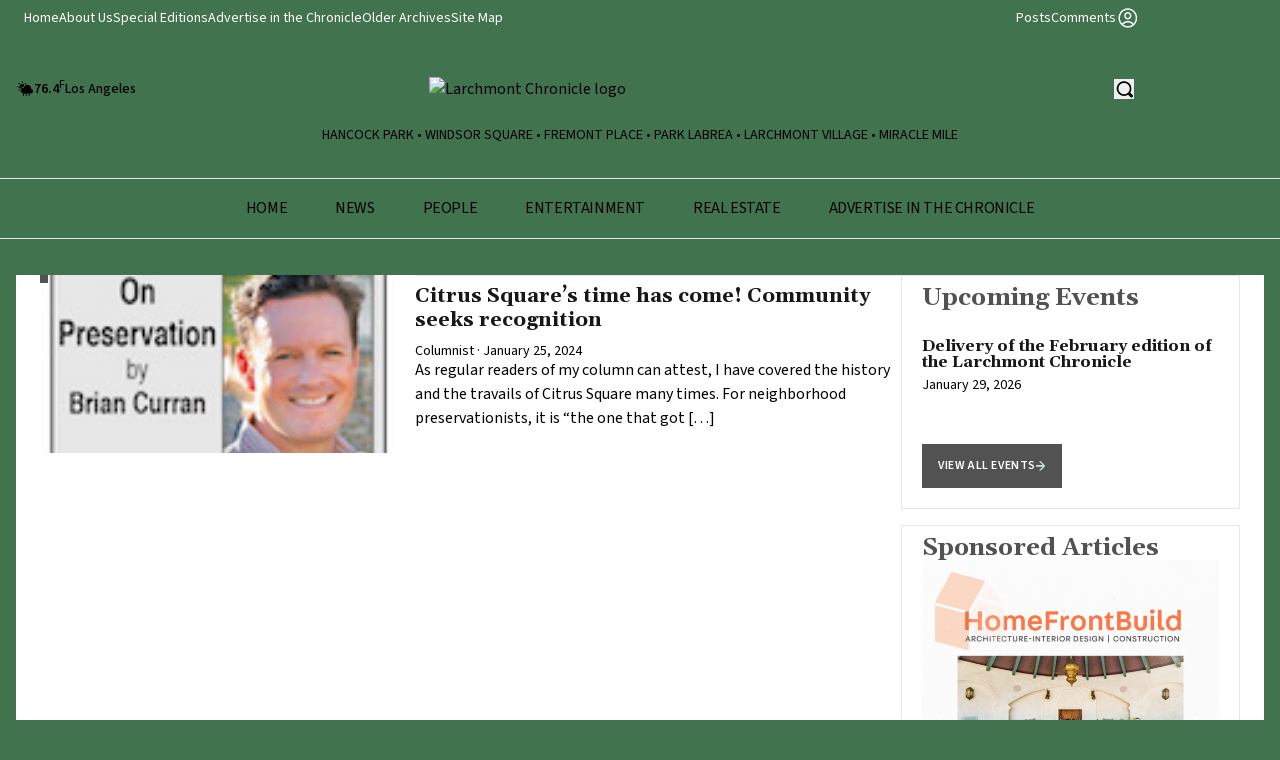

--- FILE ---
content_type: text/html; charset=UTF-8
request_url: https://larchmontchronicle.com/tag/national-register-historic-district/
body_size: 12037
content:
<!DOCTYPE html PUBLIC "-//W3C//DTD XHTML 1.0 Transitional//EN" "http://www.w3.org/TR/xhtml1/DTD/xhtml1-transitional.dtd">

<html xmlns="http://www.w3.org/1999/xhtml" lang="en">

<head profile="http://gmpg.org/xfn/11">

<meta http-equiv="X-UA-Compatible" content="IE=edge" />

<meta http-equiv="Content-Type" content="text/html; charset=UTF-8" />

<title>   National Register Historic District  : Larchmont Chronicle</title>

<link rel="stylesheet" href="https://larchmontchronicle.com/wp-content/themes/wp-clear321/style.css" type="text/css" media="screen" />

<link rel="stylesheet" href="https://larchmontchronicle.com/wp-content/themes/wp-clear321/style-font.css" type="text/css" media="screen" />

	<!-- Responsive Design Resources -->
	<link rel="stylesheet" href="https://larchmontchronicle.com/wp-content/themes/wp-clear321/style-responsive.css?v=2" type="text/css" media="screen" />
	<meta name="viewport" content="width=device-width,initial-scale=1" />

<link rel="pingback" href="https://larchmontchronicle.com/xmlrpc.php" />

<meta name='robots' content='max-image-preview:large' />
	<style>img:is([sizes="auto" i], [sizes^="auto," i]) { contain-intrinsic-size: 3000px 1500px }</style>
	
<!-- Google Tag Manager for WordPress by gtm4wp.com -->
<script data-cfasync="false" data-pagespeed-no-defer>
	var gtm4wp_datalayer_name = "dataLayer";
	var dataLayer = dataLayer || [];
</script>
<!-- End Google Tag Manager for WordPress by gtm4wp.com --><link rel='dns-prefetch' href='//www.googletagmanager.com' />
<link rel="alternate" type="application/rss+xml" title="Larchmont Chronicle &raquo; Feed" href="https://larchmontchronicle.com/feed/" />
<link rel="alternate" type="application/rss+xml" title="Larchmont Chronicle &raquo; Comments Feed" href="https://larchmontchronicle.com/comments/feed/" />
<link rel="alternate" type="text/calendar" title="Larchmont Chronicle &raquo; iCal Feed" href="https://larchmontchronicle.com/events/?ical=1" />
<link rel="alternate" type="application/rss+xml" title="Larchmont Chronicle &raquo; National Register Historic District Tag Feed" href="https://larchmontchronicle.com/tag/national-register-historic-district/feed/" />
<script type="text/javascript">
/* <![CDATA[ */
window._wpemojiSettings = {"baseUrl":"https:\/\/s.w.org\/images\/core\/emoji\/16.0.1\/72x72\/","ext":".png","svgUrl":"https:\/\/s.w.org\/images\/core\/emoji\/16.0.1\/svg\/","svgExt":".svg","source":{"concatemoji":"https:\/\/larchmontchronicle.com\/wp-includes\/js\/wp-emoji-release.min.js?ver=6.8.3"}};
/*! This file is auto-generated */
!function(s,n){var o,i,e;function c(e){try{var t={supportTests:e,timestamp:(new Date).valueOf()};sessionStorage.setItem(o,JSON.stringify(t))}catch(e){}}function p(e,t,n){e.clearRect(0,0,e.canvas.width,e.canvas.height),e.fillText(t,0,0);var t=new Uint32Array(e.getImageData(0,0,e.canvas.width,e.canvas.height).data),a=(e.clearRect(0,0,e.canvas.width,e.canvas.height),e.fillText(n,0,0),new Uint32Array(e.getImageData(0,0,e.canvas.width,e.canvas.height).data));return t.every(function(e,t){return e===a[t]})}function u(e,t){e.clearRect(0,0,e.canvas.width,e.canvas.height),e.fillText(t,0,0);for(var n=e.getImageData(16,16,1,1),a=0;a<n.data.length;a++)if(0!==n.data[a])return!1;return!0}function f(e,t,n,a){switch(t){case"flag":return n(e,"\ud83c\udff3\ufe0f\u200d\u26a7\ufe0f","\ud83c\udff3\ufe0f\u200b\u26a7\ufe0f")?!1:!n(e,"\ud83c\udde8\ud83c\uddf6","\ud83c\udde8\u200b\ud83c\uddf6")&&!n(e,"\ud83c\udff4\udb40\udc67\udb40\udc62\udb40\udc65\udb40\udc6e\udb40\udc67\udb40\udc7f","\ud83c\udff4\u200b\udb40\udc67\u200b\udb40\udc62\u200b\udb40\udc65\u200b\udb40\udc6e\u200b\udb40\udc67\u200b\udb40\udc7f");case"emoji":return!a(e,"\ud83e\udedf")}return!1}function g(e,t,n,a){var r="undefined"!=typeof WorkerGlobalScope&&self instanceof WorkerGlobalScope?new OffscreenCanvas(300,150):s.createElement("canvas"),o=r.getContext("2d",{willReadFrequently:!0}),i=(o.textBaseline="top",o.font="600 32px Arial",{});return e.forEach(function(e){i[e]=t(o,e,n,a)}),i}function t(e){var t=s.createElement("script");t.src=e,t.defer=!0,s.head.appendChild(t)}"undefined"!=typeof Promise&&(o="wpEmojiSettingsSupports",i=["flag","emoji"],n.supports={everything:!0,everythingExceptFlag:!0},e=new Promise(function(e){s.addEventListener("DOMContentLoaded",e,{once:!0})}),new Promise(function(t){var n=function(){try{var e=JSON.parse(sessionStorage.getItem(o));if("object"==typeof e&&"number"==typeof e.timestamp&&(new Date).valueOf()<e.timestamp+604800&&"object"==typeof e.supportTests)return e.supportTests}catch(e){}return null}();if(!n){if("undefined"!=typeof Worker&&"undefined"!=typeof OffscreenCanvas&&"undefined"!=typeof URL&&URL.createObjectURL&&"undefined"!=typeof Blob)try{var e="postMessage("+g.toString()+"("+[JSON.stringify(i),f.toString(),p.toString(),u.toString()].join(",")+"));",a=new Blob([e],{type:"text/javascript"}),r=new Worker(URL.createObjectURL(a),{name:"wpTestEmojiSupports"});return void(r.onmessage=function(e){c(n=e.data),r.terminate(),t(n)})}catch(e){}c(n=g(i,f,p,u))}t(n)}).then(function(e){for(var t in e)n.supports[t]=e[t],n.supports.everything=n.supports.everything&&n.supports[t],"flag"!==t&&(n.supports.everythingExceptFlag=n.supports.everythingExceptFlag&&n.supports[t]);n.supports.everythingExceptFlag=n.supports.everythingExceptFlag&&!n.supports.flag,n.DOMReady=!1,n.readyCallback=function(){n.DOMReady=!0}}).then(function(){return e}).then(function(){var e;n.supports.everything||(n.readyCallback(),(e=n.source||{}).concatemoji?t(e.concatemoji):e.wpemoji&&e.twemoji&&(t(e.twemoji),t(e.wpemoji)))}))}((window,document),window._wpemojiSettings);
/* ]]> */
</script>
<style id='wp-emoji-styles-inline-css' type='text/css'>

	img.wp-smiley, img.emoji {
		display: inline !important;
		border: none !important;
		box-shadow: none !important;
		height: 1em !important;
		width: 1em !important;
		margin: 0 0.07em !important;
		vertical-align: -0.1em !important;
		background: none !important;
		padding: 0 !important;
	}
</style>
<link rel='stylesheet' id='wp-block-library-css' href='https://larchmontchronicle.com/wp-includes/css/dist/block-library/style.min.css?ver=6.8.3' type='text/css' media='all' />
<style id='classic-theme-styles-inline-css' type='text/css'>
/*! This file is auto-generated */
.wp-block-button__link{color:#fff;background-color:#32373c;border-radius:9999px;box-shadow:none;text-decoration:none;padding:calc(.667em + 2px) calc(1.333em + 2px);font-size:1.125em}.wp-block-file__button{background:#32373c;color:#fff;text-decoration:none}
</style>
<style id='global-styles-inline-css' type='text/css'>
:root{--wp--preset--aspect-ratio--square: 1;--wp--preset--aspect-ratio--4-3: 4/3;--wp--preset--aspect-ratio--3-4: 3/4;--wp--preset--aspect-ratio--3-2: 3/2;--wp--preset--aspect-ratio--2-3: 2/3;--wp--preset--aspect-ratio--16-9: 16/9;--wp--preset--aspect-ratio--9-16: 9/16;--wp--preset--color--black: #000000;--wp--preset--color--cyan-bluish-gray: #abb8c3;--wp--preset--color--white: #ffffff;--wp--preset--color--pale-pink: #f78da7;--wp--preset--color--vivid-red: #cf2e2e;--wp--preset--color--luminous-vivid-orange: #ff6900;--wp--preset--color--luminous-vivid-amber: #fcb900;--wp--preset--color--light-green-cyan: #7bdcb5;--wp--preset--color--vivid-green-cyan: #00d084;--wp--preset--color--pale-cyan-blue: #8ed1fc;--wp--preset--color--vivid-cyan-blue: #0693e3;--wp--preset--color--vivid-purple: #9b51e0;--wp--preset--gradient--vivid-cyan-blue-to-vivid-purple: linear-gradient(135deg,rgba(6,147,227,1) 0%,rgb(155,81,224) 100%);--wp--preset--gradient--light-green-cyan-to-vivid-green-cyan: linear-gradient(135deg,rgb(122,220,180) 0%,rgb(0,208,130) 100%);--wp--preset--gradient--luminous-vivid-amber-to-luminous-vivid-orange: linear-gradient(135deg,rgba(252,185,0,1) 0%,rgba(255,105,0,1) 100%);--wp--preset--gradient--luminous-vivid-orange-to-vivid-red: linear-gradient(135deg,rgba(255,105,0,1) 0%,rgb(207,46,46) 100%);--wp--preset--gradient--very-light-gray-to-cyan-bluish-gray: linear-gradient(135deg,rgb(238,238,238) 0%,rgb(169,184,195) 100%);--wp--preset--gradient--cool-to-warm-spectrum: linear-gradient(135deg,rgb(74,234,220) 0%,rgb(151,120,209) 20%,rgb(207,42,186) 40%,rgb(238,44,130) 60%,rgb(251,105,98) 80%,rgb(254,248,76) 100%);--wp--preset--gradient--blush-light-purple: linear-gradient(135deg,rgb(255,206,236) 0%,rgb(152,150,240) 100%);--wp--preset--gradient--blush-bordeaux: linear-gradient(135deg,rgb(254,205,165) 0%,rgb(254,45,45) 50%,rgb(107,0,62) 100%);--wp--preset--gradient--luminous-dusk: linear-gradient(135deg,rgb(255,203,112) 0%,rgb(199,81,192) 50%,rgb(65,88,208) 100%);--wp--preset--gradient--pale-ocean: linear-gradient(135deg,rgb(255,245,203) 0%,rgb(182,227,212) 50%,rgb(51,167,181) 100%);--wp--preset--gradient--electric-grass: linear-gradient(135deg,rgb(202,248,128) 0%,rgb(113,206,126) 100%);--wp--preset--gradient--midnight: linear-gradient(135deg,rgb(2,3,129) 0%,rgb(40,116,252) 100%);--wp--preset--font-size--small: 13px;--wp--preset--font-size--medium: 20px;--wp--preset--font-size--large: 36px;--wp--preset--font-size--x-large: 42px;--wp--preset--spacing--20: 0.44rem;--wp--preset--spacing--30: 0.67rem;--wp--preset--spacing--40: 1rem;--wp--preset--spacing--50: 1.5rem;--wp--preset--spacing--60: 2.25rem;--wp--preset--spacing--70: 3.38rem;--wp--preset--spacing--80: 5.06rem;--wp--preset--shadow--natural: 6px 6px 9px rgba(0, 0, 0, 0.2);--wp--preset--shadow--deep: 12px 12px 50px rgba(0, 0, 0, 0.4);--wp--preset--shadow--sharp: 6px 6px 0px rgba(0, 0, 0, 0.2);--wp--preset--shadow--outlined: 6px 6px 0px -3px rgba(255, 255, 255, 1), 6px 6px rgba(0, 0, 0, 1);--wp--preset--shadow--crisp: 6px 6px 0px rgba(0, 0, 0, 1);}:where(.is-layout-flex){gap: 0.5em;}:where(.is-layout-grid){gap: 0.5em;}body .is-layout-flex{display: flex;}.is-layout-flex{flex-wrap: wrap;align-items: center;}.is-layout-flex > :is(*, div){margin: 0;}body .is-layout-grid{display: grid;}.is-layout-grid > :is(*, div){margin: 0;}:where(.wp-block-columns.is-layout-flex){gap: 2em;}:where(.wp-block-columns.is-layout-grid){gap: 2em;}:where(.wp-block-post-template.is-layout-flex){gap: 1.25em;}:where(.wp-block-post-template.is-layout-grid){gap: 1.25em;}.has-black-color{color: var(--wp--preset--color--black) !important;}.has-cyan-bluish-gray-color{color: var(--wp--preset--color--cyan-bluish-gray) !important;}.has-white-color{color: var(--wp--preset--color--white) !important;}.has-pale-pink-color{color: var(--wp--preset--color--pale-pink) !important;}.has-vivid-red-color{color: var(--wp--preset--color--vivid-red) !important;}.has-luminous-vivid-orange-color{color: var(--wp--preset--color--luminous-vivid-orange) !important;}.has-luminous-vivid-amber-color{color: var(--wp--preset--color--luminous-vivid-amber) !important;}.has-light-green-cyan-color{color: var(--wp--preset--color--light-green-cyan) !important;}.has-vivid-green-cyan-color{color: var(--wp--preset--color--vivid-green-cyan) !important;}.has-pale-cyan-blue-color{color: var(--wp--preset--color--pale-cyan-blue) !important;}.has-vivid-cyan-blue-color{color: var(--wp--preset--color--vivid-cyan-blue) !important;}.has-vivid-purple-color{color: var(--wp--preset--color--vivid-purple) !important;}.has-black-background-color{background-color: var(--wp--preset--color--black) !important;}.has-cyan-bluish-gray-background-color{background-color: var(--wp--preset--color--cyan-bluish-gray) !important;}.has-white-background-color{background-color: var(--wp--preset--color--white) !important;}.has-pale-pink-background-color{background-color: var(--wp--preset--color--pale-pink) !important;}.has-vivid-red-background-color{background-color: var(--wp--preset--color--vivid-red) !important;}.has-luminous-vivid-orange-background-color{background-color: var(--wp--preset--color--luminous-vivid-orange) !important;}.has-luminous-vivid-amber-background-color{background-color: var(--wp--preset--color--luminous-vivid-amber) !important;}.has-light-green-cyan-background-color{background-color: var(--wp--preset--color--light-green-cyan) !important;}.has-vivid-green-cyan-background-color{background-color: var(--wp--preset--color--vivid-green-cyan) !important;}.has-pale-cyan-blue-background-color{background-color: var(--wp--preset--color--pale-cyan-blue) !important;}.has-vivid-cyan-blue-background-color{background-color: var(--wp--preset--color--vivid-cyan-blue) !important;}.has-vivid-purple-background-color{background-color: var(--wp--preset--color--vivid-purple) !important;}.has-black-border-color{border-color: var(--wp--preset--color--black) !important;}.has-cyan-bluish-gray-border-color{border-color: var(--wp--preset--color--cyan-bluish-gray) !important;}.has-white-border-color{border-color: var(--wp--preset--color--white) !important;}.has-pale-pink-border-color{border-color: var(--wp--preset--color--pale-pink) !important;}.has-vivid-red-border-color{border-color: var(--wp--preset--color--vivid-red) !important;}.has-luminous-vivid-orange-border-color{border-color: var(--wp--preset--color--luminous-vivid-orange) !important;}.has-luminous-vivid-amber-border-color{border-color: var(--wp--preset--color--luminous-vivid-amber) !important;}.has-light-green-cyan-border-color{border-color: var(--wp--preset--color--light-green-cyan) !important;}.has-vivid-green-cyan-border-color{border-color: var(--wp--preset--color--vivid-green-cyan) !important;}.has-pale-cyan-blue-border-color{border-color: var(--wp--preset--color--pale-cyan-blue) !important;}.has-vivid-cyan-blue-border-color{border-color: var(--wp--preset--color--vivid-cyan-blue) !important;}.has-vivid-purple-border-color{border-color: var(--wp--preset--color--vivid-purple) !important;}.has-vivid-cyan-blue-to-vivid-purple-gradient-background{background: var(--wp--preset--gradient--vivid-cyan-blue-to-vivid-purple) !important;}.has-light-green-cyan-to-vivid-green-cyan-gradient-background{background: var(--wp--preset--gradient--light-green-cyan-to-vivid-green-cyan) !important;}.has-luminous-vivid-amber-to-luminous-vivid-orange-gradient-background{background: var(--wp--preset--gradient--luminous-vivid-amber-to-luminous-vivid-orange) !important;}.has-luminous-vivid-orange-to-vivid-red-gradient-background{background: var(--wp--preset--gradient--luminous-vivid-orange-to-vivid-red) !important;}.has-very-light-gray-to-cyan-bluish-gray-gradient-background{background: var(--wp--preset--gradient--very-light-gray-to-cyan-bluish-gray) !important;}.has-cool-to-warm-spectrum-gradient-background{background: var(--wp--preset--gradient--cool-to-warm-spectrum) !important;}.has-blush-light-purple-gradient-background{background: var(--wp--preset--gradient--blush-light-purple) !important;}.has-blush-bordeaux-gradient-background{background: var(--wp--preset--gradient--blush-bordeaux) !important;}.has-luminous-dusk-gradient-background{background: var(--wp--preset--gradient--luminous-dusk) !important;}.has-pale-ocean-gradient-background{background: var(--wp--preset--gradient--pale-ocean) !important;}.has-electric-grass-gradient-background{background: var(--wp--preset--gradient--electric-grass) !important;}.has-midnight-gradient-background{background: var(--wp--preset--gradient--midnight) !important;}.has-small-font-size{font-size: var(--wp--preset--font-size--small) !important;}.has-medium-font-size{font-size: var(--wp--preset--font-size--medium) !important;}.has-large-font-size{font-size: var(--wp--preset--font-size--large) !important;}.has-x-large-font-size{font-size: var(--wp--preset--font-size--x-large) !important;}
:where(.wp-block-post-template.is-layout-flex){gap: 1.25em;}:where(.wp-block-post-template.is-layout-grid){gap: 1.25em;}
:where(.wp-block-columns.is-layout-flex){gap: 2em;}:where(.wp-block-columns.is-layout-grid){gap: 2em;}
:root :where(.wp-block-pullquote){font-size: 1.5em;line-height: 1.6;}
</style>
<link rel='stylesheet' id='newsletter-css' href='https://larchmontchronicle.com/wp-content/plugins/newsletter/style.css?ver=8.9.0' type='text/css' media='all' />
<link rel='stylesheet' id='tablepress-default-css' href='https://larchmontchronicle.com/wp-content/plugins/tablepress/css/build/default.css?ver=3.1.3' type='text/css' media='all' />
<script type="text/javascript" src="https://larchmontchronicle.com/wp-content/themes/wp-clear321/js/external.js?ver=6.8.3" id="external-js"></script>
<script type="text/javascript" src="https://larchmontchronicle.com/wp-content/themes/wp-clear321/js/suckerfish.js?ver=6.8.3" id="suckerfish-js"></script>
<script type="text/javascript" src="https://larchmontchronicle.com/wp-content/themes/wp-clear321/js/suckerfish-cat.js?ver=6.8.3" id="suckerfish-cat-js"></script>
<script type="text/javascript" src="https://larchmontchronicle.com/wp-includes/js/jquery/jquery.min.js?ver=3.7.1" id="jquery-core-js"></script>
<script type="text/javascript" src="https://larchmontchronicle.com/wp-includes/js/jquery/jquery-migrate.min.js?ver=3.4.1" id="jquery-migrate-js"></script>
<script type="text/javascript" src="https://larchmontchronicle.com/wp-content/themes/wp-clear321/js/jquery.mobilemenu.js?ver=6.8.3" id="mobilmenu-js"></script>
<script type="text/javascript" src="https://larchmontchronicle.com/wp-content/themes/wp-clear321/js/flexslider.js?ver=6.8.3" id="flexslider-js"></script>
<script type="text/javascript" src="https://larchmontchronicle.com/wp-content/themes/wp-clear321/admin/jquery-ui-personalized-1.5.2.packed.js?ver=6.8.3" id="jquery-ui-per-js"></script>
<script type="text/javascript" src="https://larchmontchronicle.com/wp-content/themes/wp-clear321/admin/sprinkle-tabs.js?ver=6.8.3" id="sprinkle-tabs-js"></script>
<link rel="https://api.w.org/" href="https://larchmontchronicle.com/wp-json/" /><link rel="alternate" title="JSON" type="application/json" href="https://larchmontchronicle.com/wp-json/wp/v2/tags/5609" /><link rel="EditURI" type="application/rsd+xml" title="RSD" href="https://larchmontchronicle.com/xmlrpc.php?rsd" />
<meta name="generator" content="WordPress 6.8.3" />

		<!-- GA Google Analytics @ https://m0n.co/ga -->
		<script async src="https://www.googletagmanager.com/gtag/js?id=G-72FL2WMGMY"></script>
		<script>
			window.dataLayer = window.dataLayer || [];
			function gtag(){dataLayer.push(arguments);}
			gtag('js', new Date());
			gtag('config', 'G-72FL2WMGMY');
		</script>

	<meta name="generator" content="Site Kit by Google 1.167.0" /><meta name="tec-api-version" content="v1"><meta name="tec-api-origin" content="https://larchmontchronicle.com"><link rel="alternate" href="https://larchmontchronicle.com/wp-json/tribe/events/v1/events/?tags=national-register-historic-district" />
<!-- Google Tag Manager for WordPress by gtm4wp.com -->
<!-- GTM Container placement set to footer -->
<script data-cfasync="false" data-pagespeed-no-defer type="text/javascript">
	var dataLayer_content = {"pagePostType":"post","pagePostType2":"tag-post"};
	dataLayer.push( dataLayer_content );
</script>
<script data-cfasync="false" data-pagespeed-no-defer type="text/javascript">
(function(w,d,s,l,i){w[l]=w[l]||[];w[l].push({'gtm.start':
new Date().getTime(),event:'gtm.js'});var f=d.getElementsByTagName(s)[0],
j=d.createElement(s),dl=l!='dataLayer'?'&l='+l:'';j.async=true;j.src=
'//www.googletagmanager.com/gtm.js?id='+i+dl;f.parentNode.insertBefore(j,f);
})(window,document,'script','dataLayer','GTM-PTQ522ZG');
</script>
<!-- End Google Tag Manager for WordPress by gtm4wp.com -->
<!-- Alternate Stylesheet -->
<link href="https://larchmontchronicle.com/wp-content/themes/wp-clear321/styles/default.css" rel="stylesheet" type="text/css" />

<!-- Styles from custom.css -->
<link href="https://larchmontchronicle.com/wp-content/themes/wp-clear321/custom.css" rel="stylesheet" type="text/css" />

	<!-- MobileMenu JS -->
	<script type="text/javascript">
		jQuery(function () {
			jQuery('.nav').mobileMenu({ defaultText: 'Navigate to ...' });
			jQuery('.catnav').mobileMenu({ defaultText: 'Navigate to ... ', className: 'select-menu-catnav' });
		});
	</script>

	<!-- Media Queries Script for IE8 and Older -->
	<!--[if lt IE 9]>
		<script type="text/javascript" src="http://css3-mediaqueries-js.googlecode.com/svn/trunk/css3-mediaqueries.js"></script>
	<![endif]-->
		<style type="text/css" id="wp-custom-css">
			
/**************************************
         Custom Header Color  
**************************************/
/* h1,h2,h3,h4,h5 {
	color: #15592a !important;
}

h1:hover, 
h2:hover,
h3:hover,
h4:hover,
h5:hover {
	color: #358f86 !important;
}
 */
/**************************************
         Custom Border Color  
**************************************/
/* .border-b, .border-gray-200 {
	border-color: rgba(65, 115, 79, 0.3) !important;
} */


/* Subscribe Section Styles */

.subscribe {
  margin: 30px 0;
  padding: 20px;
  background-color: #f9f9f9;
  border: 1px solid #e0e0e0;
  border-radius: 4px;
}

.subscribe h3 {
  color: #555;
  font-size: 18px;
  font-weight: 600;
  margin-bottom: 10px;
}

.subscribe p {
  color: #666;
  font-size: 14px;
  margin-bottom: 15px;
}

.subscribe .email-form {
  display: flex;
  gap: 10px;
  margin-bottom: 10px;
}

.subscribe input.sub {
  flex: 1;
  padding: 10px 12px;
  border: 1px solid #d0d0d0;
  border-radius: 4px;
  background-color: #fff;
  color: #333;
  font-size: 14px;
}

.subscribe input.sub:focus {
  outline: none;
  border-color: #41734F;
}

.subscribe input.subbutton {
  padding: 10px 20px;
  background-color: #41734F;
  color: #fff;
  border: none;
  border-radius: 4px;
  cursor: pointer;
  font-size: 14px;
  font-weight: 500;
  text-transform: uppercase;
  transition: background-color 0.2s;
}

.subscribe input.subbutton:hover {
  background-color: #356048;
}

.subscribe small {
  color: #888;
  font-size: 12px;
  display: block;
  margin-top: 8px;
}

/* Comments Section Styles */
#comments {
  margin: 30px 0;
  padding: 20px;
  background-color: #f9f9f9;
  border: 1px solid #e0e0e0;
  border-radius: 4px;
}

#comments h3,
#comments-title {
  color: #555;
  font-size: 18px;
  font-weight: 600;
  margin-bottom: 15px;
}

.comment-form p{
	margin-top: 20px!important;
}

.comment-form p label {
  display: block!important;
  color: #555!important;
  font-size: 14px!important;
  font-weight: 500!important;
  margin-bottom: 8px!important;
}

.comment-form p label .required {
  color: #d32f2f!important;
}
 
.comment-form p input[type="text"] {
  width: 100%!important;
  padding: 12px!important;
  border: 1px solid #d0d0d0!important;
  border-radius: 4px!important;
  background-color: #fff!important;
  color: #333!important;
  font-size: 14px!important;
  font-family: inherit!important;
  resize: vertical!important;
}

.comment-form p input[type="text"]:focus {
  outline: none!important;
  border-color: #41734F!important;
}


.comments-number {
  color: #888;
  font-size: 13px;
  margin-bottom: 20px;
}

.comments-number a {
  color: #666;
  text-decoration: none;
}

.comments-number a:hover {
  color: #41734F;
  text-decoration: underline;
}

/* Comment List Styles */
.commentlist {
  list-style: none;
  padding: 0;
  margin: 0 0 30px 0;
}

.comment-body {
  padding: 15px 0;
  border-bottom: 1px solid #e0e0e0;
}

.comment-body:last-child {
  border-bottom: none;
}

.comment-author {
  margin-bottom: 5px;
}

.comment-author .fn {
  color: #555;
  font-weight: 600;
  font-style: normal;
}

.comment-author .says {
  color: #888;
  font-size: 13px;
  margin-left: 5px;
}

.comment-meta {
  margin-bottom: 10px;
}

.comment-meta a {
  color: #888;
  font-size: 12px;
  text-decoration: none;
}

.comment-meta a:hover {
  color: #41734F;
}

.comment-body p {
  color: #666;
  font-size: 14px;
  line-height: 1.6;
  margin: 10px 0;
}

.reply a {
  color: #888;
  font-size: 13px;
  text-decoration: none;
}

.reply a:hover {
  color: #41734F;
  text-decoration: underline;
}

/* Comment Form Styles */
.comment-respond {
  margin-top: 30px;
  padding-top: 20px;
  border-top: 2px solid #e0e0e0;
}

.comment-respond h3 {
  color: #555;
  font-size: 18px;
  font-weight: 600;
  margin-bottom: 15px;
}

.logged-in-as {
  color: #666;
  font-size: 13px;
  margin-bottom: 15px;
}

.logged-in-as a {
  color: #888;
  text-decoration: none;
}

.logged-in-as a:hover {
  color: #41734F;
  text-decoration: underline;
}

.comment-form-comment label {
  display: block;
  color: #555;
  font-size: 14px;
  font-weight: 500;
  margin-bottom: 8px;
}

.comment-form-comment label .required {
  color: #d32f2f;
}

.comment-form-comment textarea {
  width: 100%;
  padding: 12px;
  border-radius: 4px;
  background-color: #fff;
  color: #333;
  font-size: 14px;
  font-family: inherit;
  resize: vertical;
  min-height: 120px;
}

.comment-form-comment textarea:focus {
  outline: none;
  border-color: #41734F;
}



.form-submit {
  margin-top: 15px;
}

.form-submit .submit {
  padding: 12px 24px;
  background-color: #41734F;
  color: #fff;
  border: none;
  border-radius: 4px;
  cursor: pointer;
  font-size: 14px;
  font-weight: 500;
  text-transform: uppercase;
  transition: background-color 0.2s;
}

.form-submit .submit:hover {
  background-color: #356048;
}

/* Responsive adjustments */
@media (max-width: 768px) {
  .subscribe .email-form {
    flex-direction: column;
  }
  
  .subscribe input.subbutton {
    width: 100%;
  }
}		</style>
		


  <script src="https://cdn.tailwindcss.com"></script>
  <style>
    @import url('https://fonts.googleapis.com/css2?family=Gelasio:ital,wght@0,400..700;1,400..700&display=swap');
    @import url('https://fonts.googleapis.com/css2?family=Source+Sans+3:ital,wght@0,200..900;1,200..900&display=swap');
   </style>
	<style>
    :root {
    --mainColor: #41734F;
    }
      html {
        /* Adjust font size */
        font-size: 100%;
        -webkit-text-size-adjust: 100%;
        /* Font varient */
        font-variant-ligatures: none;
        -webkit-font-variant-ligatures: none;
        /* Smoothing */
        text-rendering: optimizeLegibility;
        -moz-osx-font-smoothing: grayscale;
        font-smoothing: antialiased;
        -webkit-font-smoothing: antialiased;
        text-shadow: rgba(0, 0, 0, .01) 0 0 1px;
     }

    h1, h2, h3, h4, h5 {
        font-family: "Gelasio", serif;
        font-optical-sizing: auto;
        font-weight: 600;
        font-style: normal;
    }
    p, div {
        font-family: "Source Sans 3", serif;
        font-optical-sizing: auto;
        font-weight: 400;
        font-style: normal;
    }
    .tag {
        background-color: var(--mainColor);
    }
    .colorTextMain {
        color: #41734F; 
    }
    .colorMainBackground{
        background-color: var(--mainColor);
    }
	
	#searchform {
		display: flex;
		
	}
	
	#searchform input {
		line-height: 40px;
		padding: 0 20px;
		background: #fff;
	}
	
	#searchform input[type=text] {
		border: 1px solid #e5e7eb;
	}
	
    /* Responsive margin for mobile and tablet */
    @media (max-width: 1024px) {
    html {
        margin-left: 20px;
        margin-right: 20px;
        width: calc(100% - 40px);
    }

}
  .sub-menu {
	  display: none; // remove later 
  }
  
  .mobile-second-menu > a:first-child {
	display: none;
  }
  
  h1.post-title, h1.page-title, h1.archive-title {
	  font-size: 21px;
	  margin-bottom: 15px;
	  line-height: 130%;
	  font-weight: bold;
	  background: none;
  }
  
  .mobileMenuRight {
	transition: all .3s linear;
	width: 300px;
	height: 100vh;
	position: fixed;
	background: #fff;
	right: 0;
	padding: 30px 0;
	overflow:scroll;
	right: -300px;
	z-index: 99999;
  }
  
  .mobileMenuRight.show {
	  transition: all .3s linear;
	  right: 0;
	  width: 100%;
  }
  
  .mobile-first-menu a {
	  text-transform: uppercase;
	  font-weight: 600;
  }
  
  .hamburger .line {
  transition: transform 0.3s ease, opacity 0.3s ease;
}


  
  .post {
	line-height: 160%;
}

.post .wp-caption { margin-top: 10px}

.post .wp-caption.fullwidth {
	width: 100%!important;
}



.post .alignright {
	margin-bottom: 20px;
    float: right;
    margin-left: 20px;
}

.post .alignleft {
	margin-bottom: 20px;
    float: left;
    margin-right: 20px;
}
  
  
.post .meta.single {
	margin-bottom: 15px;
}

.post p {
	padding-bottom: 16px;
}


 @media (max-width: 1340px) {
    
		div.background-text-bp {
			font-size: 80px;
		}
	
	}
	
	 @media (max-width: 1220px) {
    
		div.background-text-bp {
			font-size: 60px;
			top: -29px
		}
	
	}
	
	@media (max-width: 1140px) {
    
		div.entertainment {
			flex-wrap:wrap;
		}
		
		div.entertainment-img, div.entertainment-info {
			max-width: 100%;
		}
	
	}
	
	 @media (max-width: 1100px) {
    
		div.background-text-bp {
			font-size: 55px;
			top: -22px
		}
	
	}
	
	
	 @media (max-width: 480px) {
    
		div.background-text-bp {
			font-size: 35px;
			top: -22px
		}
	
	
	}
	


  </style>
  
  
<script>

document.addEventListener("DOMContentLoaded", function() {
  document.querySelectorAll('.post img.size-full').forEach(function(img) {
    if (img.parentElement) {
      img.parentElement.classList.add('fullwidth');
    }
  });
});
</script> 
</head>

<body class="archive tag tag-national-register-historic-district tag-5609 wp-theme-wp-clear321 tribe-no-js sn-c-sw">


<div id="mobileMenuRight" class="mobileMenuRight block lg:hidden">
		<img id="close_mobile" class="close mb-6 pl-6" src="https://larchmontchronicle.com/wp-content/themes/wp-clear321/images/hamburger-icon.svg" alt="close" />
		<nav class="pl-6 border-b pb-3  mobile-first-menu">
			<a href="https://LarchmontChronicle.com/" class="mb-3 hover:underline block">Home</a><a href="https://larchmontchronicle.com/category/mid-los-angeles-news/" class="mb-3 hover:underline block">News</a><a href="https://larchmontchronicle.com/category/people/" class="mb-3 hover:underline block">People</a><a href="https://larchmontchronicle.com/category/entertainment/" class="mb-3 hover:underline block">Entertainment</a><a href="https://larchmontchronicle.com/category/real-estate/" class="mb-3 hover:underline block">Real Estate</a><a href="https://larchmontchronicle.com/wp-content/uploads/2023/06/Rate-Card-2023-sm-1.pdf" class="mb-3 hover:underline block">Advertise in the Chronicle</a>		</nav>
		<nav class="pl-6  pt-3 mobile-second-menu">
			<a href="https://larchmontchronicle.com/" class="mb-3 hover:underline block">Home</a><a href="https://larchmontchronicle.com/about-us/" class="mb-3 hover:underline block">About Us</a>
<ul class="sub-menu">
<a href="https://larchmontchronicle.com/about-us/contact-information/" class="mb-3 hover:underline block">Letters to the Editor and Contact</a><a href="https://larchmontchronicle.com/about-us/hot-tips-suggestions/" class="mb-3 hover:underline block">Hot Tips &#038; Suggestions</a><a href="https://larchmontchronicle.com/demographics/" class="mb-3 hover:underline block">Demographics</a><a href="https://larchmontchronicle.com/about-us/history-of-larchmont-chronicle/" class="mb-3 hover:underline block">Chronicle History</a></ul>
<a href="https://larchmontchronicle.com/special-editions/" class="mb-3 hover:underline block">Special Editions</a><a href="https://larchmontchronicle.com/wp-content/uploads/2023/06/Rate-Card-2023-sm-1.pdf" class="mb-3 hover:underline block">Advertise in the Chronicle</a><a href="https://larchmontchronicle.com/older-archives/" class="mb-3 hover:underline block">Older Archives</a><a href="https://larchmontchronicle.com/site-map/" class="mb-3 hover:underline block">Site Map</a>			<a title="Posts RSS Feed" href="https://larchmontchronicle.com/feed/" class="mb-3 hover:underline block">Posts</a>
			<a title="Comments RSS Feed" href="https://larchmontchronicle.com/comments/feed/" class="mb-3 hover:underline block">Comments</a>
		</nav>
	</div>

<div class="box-border flex relative flex-col shrink-0">

	

	<div class="flex-col justify-center self-stretch px-6 py-1 w-full text-sm leading-loose text-white bg-[#41734F] lg:flex hidden">
		<div class="flex flex-wrap gap-10 justify-between items-center w-full max-md:max-w-full">
			<nav class="flex flex-wrap gap-5 items-start self-stretch my-auto max-md:max-w-full head-beam-nav">
				<a href="https://larchmontchronicle.com/" class="hover:underline focus:outline-none focus:ring-2 focus:ring-white">Home</a><a href="https://larchmontchronicle.com/about-us/" class="hover:underline focus:outline-none focus:ring-2 focus:ring-white">About Us</a>
<ul class="sub-menu">
<a href="https://larchmontchronicle.com/about-us/contact-information/" class="hover:underline focus:outline-none focus:ring-2 focus:ring-white">Letters to the Editor and Contact</a><a href="https://larchmontchronicle.com/about-us/hot-tips-suggestions/" class="hover:underline focus:outline-none focus:ring-2 focus:ring-white">Hot Tips &#038; Suggestions</a><a href="https://larchmontchronicle.com/demographics/" class="hover:underline focus:outline-none focus:ring-2 focus:ring-white">Demographics</a><a href="https://larchmontchronicle.com/about-us/history-of-larchmont-chronicle/" class="hover:underline focus:outline-none focus:ring-2 focus:ring-white">Chronicle History</a></ul>
<a href="https://larchmontchronicle.com/special-editions/" class="hover:underline focus:outline-none focus:ring-2 focus:ring-white">Special Editions</a><a href="https://larchmontchronicle.com/wp-content/uploads/2023/06/Rate-Card-2023-sm-1.pdf" class="hover:underline focus:outline-none focus:ring-2 focus:ring-white">Advertise in the Chronicle</a><a href="https://larchmontchronicle.com/older-archives/" class="hover:underline focus:outline-none focus:ring-2 focus:ring-white">Older Archives</a><a href="https://larchmontchronicle.com/site-map/" class="hover:underline focus:outline-none focus:ring-2 focus:ring-white">Site Map</a>				  
			</nav>
			

			<div class="flex gap-4 items-center self-stretch my-auto min-w-[240px]">
				  <a title="Posts RSS Feed" href="https://larchmontchronicle.com/feed/" class="gap-2 self-stretch my-auto whitespace-nowrap hover:underline focus:outline-none focus:ring-2 focus:ring-white">Posts</a>
				  <a title="Comments RSS Feed" href="https://larchmontchronicle.com/comments/feed/" class="gap-2 self-stretch my-auto whitespace-nowrap hover:underline focus:outline-none focus:ring-2 focus:ring-white">Comments</a>
				  <a href="#" class="flex gap-2 items-center self-stretch my-auto hover:underline focus:outline-none focus:ring-2 focus:ring-white">
					<img
					  loading="lazy"
					  src="https://cdn.builder.io/api/v1/image/assets/c7d02f63ce044a6c84a678051a1175c7/2019b1ff7cbd96f325788d71df107f797627d27b7471096ca9b68f42c92fa897?apiKey=c7d02f63ce044a6c84a678051a1175c7&"
					  class="object-contain shrink-0 self-stretch my-auto w-6 aspect-square"
					  alt=""
					/>
					<!--span class="self-stretch my-auto">Sign in / Join</span-->
				  </a>
			</div>
		</div>
	</div>
	 <div
          class="flex flex-wrap gap-5 justify-between items-center mx-auto mt-6 w-full max-w-[1392px] max-md:max-w-full max-sm:mx-auto max-sm:grow-0"
        >
          <div
            class=" gap-1 justify-center items-center ml-4 my-auto mr-auto text-black max-sm:mx-auto lg:flex hidden"
          >
            <img
              loading="lazy"
              src="https://cdn.builder.io/api/v1/image/assets/c7d02f63ce044a6c84a678051a1175c7/d62faf1253170407ff8fe300b5829c246c409fa08f214e25aef322835bfff2e4?apiKey=c7d02f63ce044a6c84a678051a1175c7&"
              class="object-contain shrink-0 self-stretch my-auto aspect-square w-[18px]"
              alt="Weather icon"
            />
            <div
              class="flex gap-1 items-start self-stretch py-2 my-auto whitespace-nowrap rounded-none"
            >
              <div class="text-sm font-semibold">76.4</div>
              <div class="text-xs leading-3">F</div>
            </div>
            <div
              class="flex-1 shrink self-stretch my-auto text-sm font-medium leading-5 basis-0"
            >
              Los Angeles
            </div>
          </div>
			  <button id="hamburger-btn" class="block lg:hidden mt-2 focus:outline-none mx-auto w-8 h-8 hamburger " aria-label="Toggle navigation">
			 
			  <svg class="w-8 h-8" fill="none" stroke="currentColor" viewBox="0 0 24 24">
				<path class="line line1" stroke-linecap="round" stroke-linejoin="round" stroke-width="2"
					  d="M4 6h16"></path>
				<path class="line line2" stroke-linecap="round" stroke-linejoin="round" stroke-width="2"
					  d="M4 12h16"></path>
				<path class="line line3" stroke-linecap="round" stroke-linejoin="round" stroke-width="2"
					  d="M4 18h16"></path>
			  </svg>
			</button>
          <a class="flex justify-center items-center self-start 7 mx-auto h-[57px] max-sm:mx-auto" href="/">
            <img
              loading="lazy"
              src="https://larchmontchronicle.com/wp-content/themes/wp-clear321/images/Logo-Larchmont-Chronicle.svg"
              class="object-contain self-stretch m-auto aspect-[6.41] min-w-[240px] w-[232px] md:w-[292px] lg:w-[392px] max-sm:mx-auto  max-sm:grow-0"
              alt="Larchmont Chronicle logo"
            />
          </a>
          <button id="show-search"
            class="block focus:outline-none mx-auto focus:ring-2 focus:ring-black relative"
            aria-label="Search"
          >
            <img
              loading="lazy"
              src="https://cdn.builder.io/api/v1/image/assets/c7d02f63ce044a6c84a678051a1175c7/fddc3c5974101587f618d6391c867ebcb48aadb16830168e31c3259a11612b88?apiKey=c7d02f63ce044a6c84a678051a1175c7&"
              class="object-contain self-stretch my-auto w-5 aspect-square"
              alt=""
            />
			<div id="search-wrapper" class="absolute right-[-10px] top-[-10px] hidden">
				<form id="searchform" method="get" action="https://larchmontchronicle.com/" ><input type="text" value="Enter Search Terms" onfocus="if (this.value == 'Enter Search Terms') {this.value = '';}" onblur="if (this.value == '') {this.value = 'Enter Search Terms';}" size="18" maxlength="50" name="s" id="searchfield" /><input type="submit" value="search" id="submitbutton" /></form>
			</div>
			
          </button>
		  
        </div>
		<div
          class="mx-auto text-sm leading-normal mt-2 text-center text-black max-md:max-w-full lg:block hidden"
        >
          HANCOCK PARK • WINDSOR SQUARE • FREMONT PLACE • PARK LABREA • LARCHMONT
          VILLAGE • MIRACLE MILE
        </div>
        <div class="flex shrink-0 mx-auto mt-8 w-full max-w-full h-px border-t border-gray-200"></div>
		
		<nav id="main-nav"
          class="flex flex-col border-b justify-center items-center self-center px-16 py-0.5 w-full text-base font-bold tracking-tight text-center text-black uppercase bg-white bg-opacity-0 leading-[55px]  max-md:px-5 max-md:max-w-full max-sm:self-center lg:block hidden"
          aria-label="Main navigation"
        >
          <div class="flex flex-col lg:flex-row lg:space-y-0 justify-center items-start max-md:max-w-full lg:w-auto w-full ">
			<a href="https://LarchmontChronicle.com/" class="lg:px-6 lg:leading-[55px] leading-loose text-left hover:underline focus:outline-none focus:ring-2 focus:ring-black w-full lg:w-auto">Home</a><a href="https://larchmontchronicle.com/category/mid-los-angeles-news/" class="lg:px-6 lg:leading-[55px] leading-loose text-left hover:underline focus:outline-none focus:ring-2 focus:ring-black w-full lg:w-auto">News</a><a href="https://larchmontchronicle.com/category/people/" class="lg:px-6 lg:leading-[55px] leading-loose text-left hover:underline focus:outline-none focus:ring-2 focus:ring-black w-full lg:w-auto">People</a><a href="https://larchmontchronicle.com/category/entertainment/" class="lg:px-6 lg:leading-[55px] leading-loose text-left hover:underline focus:outline-none focus:ring-2 focus:ring-black w-full lg:w-auto">Entertainment</a><a href="https://larchmontchronicle.com/category/real-estate/" class="lg:px-6 lg:leading-[55px] leading-loose text-left hover:underline focus:outline-none focus:ring-2 focus:ring-black w-full lg:w-auto">Real Estate</a><a href="https://larchmontchronicle.com/wp-content/uploads/2023/06/Rate-Card-2023-sm-1.pdf" class="lg:px-6 lg:leading-[55px] leading-loose text-left hover:underline focus:outline-none focus:ring-2 focus:ring-black w-full lg:w-auto">Advertise in the Chronicle</a>			<div class="flex flex-col  border-t mt-3 block lg:hidden mobile-second-menu">
				<a href="https://larchmontchronicle.com/" class="lg:px-6 lg:leading-[55px] leading-loose text-left hover:underline focus:outline-none focus:ring-2 focus:ring-black w-full lg:w-auto">Home</a><a href="https://larchmontchronicle.com/about-us/" class="lg:px-6 lg:leading-[55px] leading-loose text-left hover:underline focus:outline-none focus:ring-2 focus:ring-black w-full lg:w-auto">About Us</a>
<ul class="sub-menu">
<a href="https://larchmontchronicle.com/about-us/contact-information/" class="lg:px-6 lg:leading-[55px] leading-loose text-left hover:underline focus:outline-none focus:ring-2 focus:ring-black w-full lg:w-auto">Letters to the Editor and Contact</a><a href="https://larchmontchronicle.com/about-us/hot-tips-suggestions/" class="lg:px-6 lg:leading-[55px] leading-loose text-left hover:underline focus:outline-none focus:ring-2 focus:ring-black w-full lg:w-auto">Hot Tips &#038; Suggestions</a><a href="https://larchmontchronicle.com/demographics/" class="lg:px-6 lg:leading-[55px] leading-loose text-left hover:underline focus:outline-none focus:ring-2 focus:ring-black w-full lg:w-auto">Demographics</a><a href="https://larchmontchronicle.com/about-us/history-of-larchmont-chronicle/" class="lg:px-6 lg:leading-[55px] leading-loose text-left hover:underline focus:outline-none focus:ring-2 focus:ring-black w-full lg:w-auto">Chronicle History</a></ul>
<a href="https://larchmontchronicle.com/special-editions/" class="lg:px-6 lg:leading-[55px] leading-loose text-left hover:underline focus:outline-none focus:ring-2 focus:ring-black w-full lg:w-auto">Special Editions</a><a href="https://larchmontchronicle.com/wp-content/uploads/2023/06/Rate-Card-2023-sm-1.pdf" class="lg:px-6 lg:leading-[55px] leading-loose text-left hover:underline focus:outline-none focus:ring-2 focus:ring-black w-full lg:w-auto">Advertise in the Chronicle</a><a href="https://larchmontchronicle.com/older-archives/" class="lg:px-6 lg:leading-[55px] leading-loose text-left hover:underline focus:outline-none focus:ring-2 focus:ring-black w-full lg:w-auto">Older Archives</a><a href="https://larchmontchronicle.com/site-map/" class="lg:px-6 lg:leading-[55px] leading-loose text-left hover:underline focus:outline-none focus:ring-2 focus:ring-black w-full lg:w-auto">Site Map</a>				 <a title="Posts RSS Feed" href="https://larchmontchronicle.com/feed/" class="lg:px-6 lg:leading-[55px] leading-loose text-left hover:underline focus:outline-none focus:ring-2 focus:ring-black w-full lg:w-auto">Posts</a>
				 <a title="Comments RSS Feed" href="https://larchmontchronicle.com/comments/feed/" class="lg:px-6 lg:leading-[55px] leading-loose text-left hover:underline focus:outline-none focus:ring-2 focus:ring-black w-full lg:w-auto">Comments</a>
			</div>
          </div>
        </nav>

</div>
<script>
	document.getElementById('hamburger-btn').addEventListener('click', function() {
	  var nav = document.getElementById('mobileMenuRight');
	  nav.classList.toggle('show');
	});
	
	document.getElementById('close_mobile').addEventListener('click', function() {
	  var nav = document.getElementById('mobileMenuRight');
	  nav.classList.toggle('show');
	});

	document.getElementById('show-search').addEventListener('click', function() {
	  var searchWrapper = document.getElementById('search-wrapper');
	  searchWrapper.classList.remove('hidden');
	});
</script>
<div class="outer-wrap">
	<div id="wrap" class="lg:mx-4">

		




		<div class="mx-auto mt-9 w-full max-w-[1392px] max-md:max-w-full">
        <div class=" gap-5 max-md:flex-col">			


			


					

						
												
						
																	
<div class="flex overflow-hidden flex-col px-6 bg-white max-md:px-5 max-md:pb-24 w-full">
    <div class="flex flex-wrap gap-8 mx-auto w-full max-w-[1392px] max-md:max-w-full max-sm:mx-auto">
		<div class="flex flex-col flex-1 shrink gap-2.5 h-full basis-0 min-w-[240px] max-md:max-w-full">
		
		
				
		
								
							
										
									
				
					<div class="flex flex-wrap  w-full max-md:max-w-full">
								<div class="flex relative flex-col grow shrink items-start my-auto text-xs tracking-wider leading-none text-center text-white uppercase whitespace-nowrap aspect-[1.669] min-h-[178px] min-w-[240px] w-[238px]"	>
								  <a href="https://larchmontchronicle.com/citrus-squares-time-has-come-community-seeks-recognition/" rel="bookmark" title="Permanent Link to Citrus Square’s time has come! Community seeks recognition">		<img class="thumbnail object-cover absolute inset-0 size-full " src="//larchmontchronicle.com/wp-content/uploads/2023/11/A-web-On-Preservation-copy.jpeg" alt="Citrus Square’s time has come! Community seeks recognition" title="Citrus Square’s time has come! Community seeks recognition" />
	</a>
								  <div class="relative px-1 pt-1 pb-1 bg-neutral-600"></div>
								</div>	
								<div  class="flex flex-col ml-4 grow shrink border-t border-gray-200 min-w-[240px] w-[366px] max-md:max-w-full" >
								  <h3 class="pt-2 w-full text-xl font-bold leading-6 bg-white bg-opacity-0 text-neutral-900 max-md:max-w-full">
									<a href="https://larchmontchronicle.com/citrus-squares-time-has-come-community-seeks-recognition/" rel="bookmark" title="Permanent Link to Citrus Square’s time has come! Community seeks recognition">Citrus Square’s time has come! Community seeks recognition</a>
								  </h3>
								  <p class="mt-3 text-sm leading-none text-black max-md:max-w-full">
									Columnist · January 25, 2024								  </p>
								  <p>As regular readers of my column can attest, I have covered the history and the travails of Citrus Square many times. For neighborhood preservationists, it is “the one that got [&hellip;]</p>
							
								  
								</div>
							</div>

					
				
<div class="navigation clearfix">
				</div></div>



					 	<div class="flex flex-col gap-2.5 self-start min-h-[542px] min-w-[240px] w-[339px] max-sm:w-full ">
        <div class="flex flex-1 shrink w-full basis-0  min-w-[240px]" tabindex="0" role="region" aria-label="Content area 3">

             
			  <div
			  class="flex flex-col px-5 pt-2.5 pb-5 ml-auto w-full border border-gray-200 border-solid max-md:mt-8"
			>
			  <h2 class="text-2xl font-black leading-none text-neutral-600">
				Upcoming Events
			  </h2>
			  <ul class="flex flex-col mt-7 w-full list-none p-0">
										
					<li class="flex gap-2 items-center w-full mb-6">
				  <div
					class="flex flex-col self-stretch my-auto bg-white bg-opacity-0 "
				  >
					<h3 class="text-base font-bold leading-4 text-neutral-900 m-0">
					  Delivery of the February edition of the Larchmont Chronicle					</h3>
					<time  class="mt-2 text-sm leading-none text-black">
					  January 29, 2026					</time>
				  </div>
				 
				</li>
					
						  
			  </ul>
			  <a
				href="/events/"
				class="flex gap-3 justify-center items-center self-start px-4 py-1 mt-7 text-xs font-semibold tracking-wider leading-9 text-center text-white uppercase bg-neutral-600 min-h-[42px] max-sm:self-center no-underline"
				role="button"
			  >
				<span class="self-stretch my-auto">View All Events</span>
				<img
				  loading="lazy"
				  src="https://cdn.builder.io/api/v1/image/assets/c7d02f63ce044a6c84a678051a1175c7/3891fc666ad8ae36e2dcb0b1976197ea9d731e11f65567ce553075c6e8447f0a?apiKey=c7d02f63ce044a6c84a678051a1175c7&"
				  class="object-contain shrink-0 self-stretch my-auto w-2.5 aspect-square"
				  alt=""
				/>
			  </a>
			</div>

        </div>
      
	  
	  <!------->
	  
	        
        <div class="flex flex-1 mt-4 shrink w-full basis-0  min-w-[240px]" tabindex="0" role="region" aria-label="Content area 3">

             
			  <div
			  class="flex flex-col px-5 pt-2.5 pb-5 ml-auto w-full border border-gray-200 border-solid max-md:mt-8"
			>
			  <h2 class="text-2xl font-black leading-none text-neutral-600">
				Sponsored Articles			  </h2>
				<div id="block-54" class="widget widget_block widget_media_image">
<figure class="wp-block-image size-large"><a href="https://larchmontchronicle.com/home-front-build/"><img loading="lazy" decoding="async" width="576" height="1024" src="https://larchmontchronicle.com/wp-content/uploads/2025/06/Home-Front-Build-thumbnail-576x1024.png" alt="" class="wp-image-28420" srcset="https://larchmontchronicle.com/wp-content/uploads/2025/06/Home-Front-Build-thumbnail-576x1024.png 576w, https://larchmontchronicle.com/wp-content/uploads/2025/06/Home-Front-Build-thumbnail-225x400.png 225w, https://larchmontchronicle.com/wp-content/uploads/2025/06/Home-Front-Build-thumbnail-84x150.png 84w, https://larchmontchronicle.com/wp-content/uploads/2025/06/Home-Front-Build-thumbnail.png 1080w" sizes="auto, (max-width: 576px) 100vw, 576px" /></a></figure>
</div>			  <!--a
				href="#"
				class="flex gap-3 justify-center items-center self-start px-4 py-1 mt-7 text-xs font-semibold tracking-wider leading-9 text-center text-white uppercase bg-neutral-600 min-h-[42px] max-sm:self-center no-underline"
				role="button"
			  >
				<span class="self-stretch my-auto">Details</span>
				<img
				  loading="lazy"
				  src="https://cdn.builder.io/api/v1/image/assets/c7d02f63ce044a6c84a678051a1175c7/3891fc666ad8ae36e2dcb0b1976197ea9d731e11f65567ce553075c6e8447f0a?apiKey=c7d02f63ce044a6c84a678051a1175c7&"
				  class="object-contain shrink-0 self-stretch my-auto w-2.5 aspect-square"
				  alt=""
				/>
			  </a-->
			</div>

        </div>
      </div>
</div>
</div>
										
					</div> <!-- End #content div -->

					
				</div> <!-- End #contentleft div -->


	</div>

	
</div>


<footer class="flex flex-wrap justify-between px-36 py-24 mt-8 text-xs leading-6 text-white bg-green-950 max-md:px-5">
    <div class="flex flex-wrap gap-8 mx-auto w-full max-w-[1392px] max-md:max-w-full max-sm:mx-auto">
  <div class="flex flex-col flex-1 shrink text-sm leading-5 basis-0 min-w-[240px] ">
    <img
      loading="lazy"
      src="https://cdn.builder.io/api/v1/image/assets/c7d02f63ce044a6c84a678051a1175c7/b158a34774bdc9f9836b4947f7c7bc5c2dfe2a47399853936772efb8fa1a3c4e?apiKey=c7d02f63ce044a6c84a678051a1175c7&"
      class="ml-0 w-[385px]"
      alt="Company logo"
    />
    <address class="flex-1 mt-6 not-italic mb-8">
      606 N. Larchmont Boulevard, #103<br>
      Los Angeles, CA 90004<br>
      <a href="tel:+13234622241" class="hover:underline focus:outline-none focus:ring-2 focus:ring-white">(323) 462-2241</a>
    </address>
  </div>
  
  <nav class="flex flex-col flex-1 shrink tracking-wider uppercase basis-0 min-w-[240px]">
    <a href="https://larchmontchronicle.com/about-us/contact-information/" class="hover:underline focus:outline-none focus:ring-2 focus:ring-white">Letters to the Editor and Contact</a><a href="https://larchmontchronicle.com/special-editions/" class="hover:underline focus:outline-none focus:ring-2 focus:ring-whitemt-3">Special Editions</a><a href="https://larchmontchronicle.com/demographics/" class="hover:underline focus:outline-none focus:ring-2 focus:ring-whitemt-3">Demographics</a><a href="https://larchmontchronicle.com/advertise-in-the-print-edition/" class="hover:underline focus:outline-none focus:ring-2 focus:ring-whitemt-3">Advertising Deadlines</a></nav><nav class="flex flex-col flex-1 shrink tracking-wider uppercase basis-0 min-w-[240px]"><a href="https://larchmontchronicle.com/advertise-in-the-print-edition/" class="hover:underline focus:outline-none focus:ring-2 focus:ring-white">Advertise with the Chronicle</a><a href="https://larchmontchronicle.com/local-links/" class="hover:underline focus:outline-none focus:ring-2 focus:ring-whitemt-3">Local Links</a><a href="https://larchmontchronicle.com/site-map/" class="hover:underline focus:outline-none focus:ring-2 focus:ring-whitemt-3">Site Map</a>  </nav>
  
  
  
  <!-- Copyright & Publisher Info -->
  <div class="w-full mt-12 text-left text-white pt-6">
    © 2025 Larchmont Chronicle. All rights reserved. <br>
    Publisher: Hutcheson Publishing Group.
  </div>
  </div>

</footer>


<script>
	document.addEventListener("DOMContentLoaded", function () {
	  const iframes = document.querySelectorAll("iframe[src*='youtube.com']");
	  
	  iframes.forEach(function (iframe) {
		// Sprawdź, czy iframe nie jest już opakowany
		if (!iframe.parentElement.classList.contains("video-container")) {
		  const wrapper = document.createElement("div");
		  wrapper.className = "video-container";
		  
		  // Wstaw wrapper przed iframe i przenieś iframe do wrappera
		  iframe.parentNode.insertBefore(wrapper, iframe);
		  wrapper.appendChild(iframe);
		}
	  });
	});
</script>

<script type="speculationrules">
{"prefetch":[{"source":"document","where":{"and":[{"href_matches":"\/*"},{"not":{"href_matches":["\/wp-*.php","\/wp-admin\/*","\/wp-content\/uploads\/*","\/wp-content\/*","\/wp-content\/plugins\/*","\/wp-content\/themes\/wp-clear321\/*","\/*\\?(.+)"]}},{"not":{"selector_matches":"a[rel~=\"nofollow\"]"}},{"not":{"selector_matches":".no-prefetch, .no-prefetch a"}}]},"eagerness":"conservative"}]}
</script>
		<script>
		( function ( body ) {
			'use strict';
			body.className = body.className.replace( /\btribe-no-js\b/, 'tribe-js' );
		} )( document.body );
		</script>
		
<!-- GTM Container placement set to footer -->
<!-- Google Tag Manager (noscript) -->
				<noscript><iframe src="https://www.googletagmanager.com/ns.html?id=GTM-PTQ522ZG" height="0" width="0" style="display:none;visibility:hidden" aria-hidden="true"></iframe></noscript>
<!-- End Google Tag Manager (noscript) --><script> /* <![CDATA[ */var tribe_l10n_datatables = {"aria":{"sort_ascending":": activate to sort column ascending","sort_descending":": activate to sort column descending"},"length_menu":"Show _MENU_ entries","empty_table":"No data available in table","info":"Showing _START_ to _END_ of _TOTAL_ entries","info_empty":"Showing 0 to 0 of 0 entries","info_filtered":"(filtered from _MAX_ total entries)","zero_records":"No matching records found","search":"Search:","all_selected_text":"All items on this page were selected. ","select_all_link":"Select all pages","clear_selection":"Clear Selection.","pagination":{"all":"All","next":"Next","previous":"Previous"},"select":{"rows":{"0":"","_":": Selected %d rows","1":": Selected 1 row"}},"datepicker":{"dayNames":["Sunday","Monday","Tuesday","Wednesday","Thursday","Friday","Saturday"],"dayNamesShort":["Sun","Mon","Tue","Wed","Thu","Fri","Sat"],"dayNamesMin":["S","M","T","W","T","F","S"],"monthNames":["January","February","March","April","May","June","July","August","September","October","November","December"],"monthNamesShort":["January","February","March","April","May","June","July","August","September","October","November","December"],"monthNamesMin":["Jan","Feb","Mar","Apr","May","Jun","Jul","Aug","Sep","Oct","Nov","Dec"],"nextText":"Next","prevText":"Prev","currentText":"Today","closeText":"Done","today":"Today","clear":"Clear"}};/* ]]> */ </script><script type="text/javascript" src="https://larchmontchronicle.com/wp-content/plugins/duracelltomi-google-tag-manager/dist/js/gtm4wp-form-move-tracker.js?ver=1.22.2" id="gtm4wp-form-move-tracker-js"></script>
<script type="text/javascript" id="newsletter-js-extra">
/* <![CDATA[ */
var newsletter_data = {"action_url":"https:\/\/larchmontchronicle.com\/wp-admin\/admin-ajax.php"};
/* ]]> */
</script>
<script type="text/javascript" src="https://larchmontchronicle.com/wp-content/plugins/newsletter/main.js?ver=8.9.0" id="newsletter-js"></script>
</body>

</html>